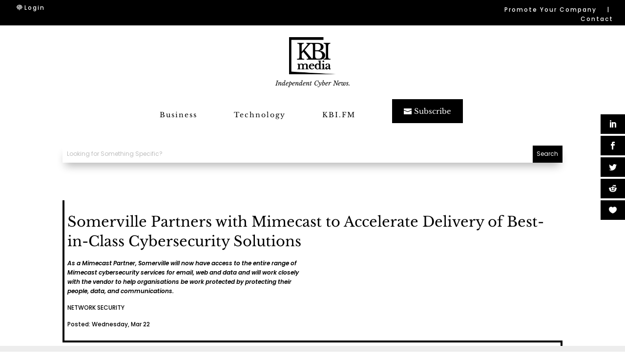

--- FILE ---
content_type: image/svg+xml
request_url: https://kbi.media/wp-content/uploads/2024/02/Palo-Alto-Networks-Logo.svg
body_size: 1509
content:
<?xml version="1.0" encoding="UTF-8"?>
<svg id="Layer_1" data-name="Layer 1" xmlns="http://www.w3.org/2000/svg" viewBox="0 0 512 512">
  <defs>
    <style>
      .cls-1, .cls-2 {
        stroke-width: 0px;
      }

      .cls-2 {
        fill: #fa582d;
      }
    </style>
  </defs>
  <path class="cls-2" d="M114.14,235.93l-15.48-15.48-15.48,15.48,7.74,7.74-38.87,38.87,15.48,15.48,15.48-15.48-7.74-7.74,38.87-38.87ZM67.61,220.37l-38.87,38.87,15.48,15.48,38.87-38.87-15.48-15.48ZM121.88,243.59l-38.87,38.87,15.48,15.48,38.87-38.87-15.48-15.48Z"/>
  <path class="cls-1" d="M228.08,235.62c-6.02,0-12.36,1.64-20.18,5.79l4.3,10.71c6.8-3.75,12.36-5.4,16.42-5.4,4.61,0,6.73,1.72,6.73,3.99v.16c0,1.56-1.25,2.42-4.3,2.74l-5.32.55c-13.37,1.41-18.93,7.27-18.93,15.25v.55c0,7.66,6.26,13.61,15.17,13.61,5.87,0,10.95-2.5,14-6.8l1.02,6.02h12.12v-27.45c.08-12.98-7.43-19.71-21.04-19.71ZM226.91,273.16c-4.46,0-6.65-1.72-6.65-4.38v-.16c0-2.35,1.33-4.07,6.18-4.77l2.11-.31c3.13-.47,5.01-1.02,6.8-2.03v3.52c.08,5.16-3.28,8.13-8.45,8.13ZM270.86,219.82h-13.76v62.95h13.76v-62.95ZM183.74,235.62c-6.26,0-11.26,2.74-14.08,7.12l-1.02-6.33h-12.2v62.17h13.76v-21.58c2.66,4.07,7.59,6.57,13.45,6.57,11.03,0,20.02-9.78,20.02-23.23v-1.56c0-13.37-8.99-23.15-19.94-23.15ZM189.53,260.02c0,7.12-3.68,12.2-9.85,12.2s-9.85-5.08-9.85-12.2v-.78c0-7.12,3.68-12.2,9.85-12.2s9.85,5.08,9.85,12.2v.78ZM456.68,235.62c-14.08,0-24.01,9.78-24.01,23.23v1.56c0,13.45,9.93,23.23,24.01,23.23s24.01-9.78,24.01-23.23v-1.56c0-13.45-9.93-23.23-24.01-23.23ZM466.45,260.02c0,7.12-3.68,12.2-9.85,12.2s-9.85-5.08-9.85-12.2v-.78c0-7.12,3.68-12.2,9.85-12.2s9.85,5.08,9.85,12.2v.78ZM493.67,238.43v-.23c0-1.33-1.02-2.27-2.82-2.27h-3.13v7.27h1.49v-2.42h1.64l1.25,2.42h1.64l-1.56-2.89c.94-.31,1.49-1.02,1.49-1.88ZM489.13,237.26h1.64c.94,0,1.33.31,1.33,1.02v.08c0,.63-.39,1.02-1.33,1.02h-1.64v-2.11ZM490.46,232.02c-4.22,0-7.51,3.21-7.51,7.51s3.21,7.51,7.51,7.51,7.51-3.21,7.51-7.51-3.21-7.51-7.51-7.51ZM490.46,246.02c-3.68,0-6.41-2.66-6.41-6.49s2.66-6.49,6.41-6.49,6.41,2.66,6.41,6.49-2.66,6.49-6.41,6.49ZM392.08,219.82h-13.76v62.95h13.76v-62.95ZM419.29,272.22c-3.99,0-5.47-1.96-5.47-6.18v-19h16.19v-10.64h-16.19v-10.64l-13.76,2.03v39.49c0,10.79,5.47,16.27,16.5,16.27,4.85,0,10.64-1.49,15.33-4.14l-3.91-9.78c-2.82,1.56-6.65,2.58-8.68,2.58ZM349.38,235.62c-6.02,0-12.36,1.64-20.18,5.79l4.3,10.71c6.8-3.75,12.36-5.4,16.42-5.4,4.61,0,6.73,1.72,6.73,3.99v.16c0,1.56-1.25,2.42-4.3,2.74l-5.32.55c-13.37,1.41-18.93,7.27-18.93,15.25v.55c0,7.66,6.33,13.61,15.17,13.61,5.87,0,10.95-2.5,14-6.8l1.02,6.02h12.2v-27.45c0-12.98-7.51-19.71-21.12-19.71ZM348.21,273.16c-4.46,0-6.65-1.72-6.65-4.38v-.16c0-2.35,1.33-4.07,6.18-4.77l2.11-.31c3.13-.47,5.01-1.02,6.8-2.03v3.52c.08,5.16-3.28,8.13-8.45,8.13ZM300.97,235.62c-14.08,0-24.01,9.78-24.01,23.23v1.56c0,13.45,9.93,23.23,24.01,23.23s24.01-9.78,24.01-23.23v-1.56c0-13.45-9.93-23.23-24.01-23.23ZM310.82,260.02c0,7.12-3.68,12.2-9.85,12.2s-9.85-5.08-9.85-12.2v-.78c0-7.12,3.68-12.2,9.85-12.2s9.85,5.08,9.85,12.2v.78ZM357.36,293.96h3.52l4.85,6.41h.08v-6.41h3.21v11.34h-3.44l-5.01-6.57h-.08v6.57h-3.21v-11.34h.08ZM373.31,293.96h9.93l.16,2.74h-6.65v1.56h5.24v2.5h-5.24v1.8h6.88l-.16,2.74h-10.09v-11.34h-.08ZM390.44,296.93h-3.99l.16-2.89h11.11l.16,2.89h-3.99v8.45h-3.44v-8.45h0ZM400.6,293.96h3.6l1.88,7.9h.16l2.42-7.9h3.28l2.35,7.9h.16l1.8-7.9h3.44l-2.97,11.34h-4.46l-2.03-6.8h-.08l-2.11,6.8h-4.46l-2.97-11.34ZM422.27,299.67c0-3.68,2.5-6.02,6.49-6.02s6.49,2.35,6.49,6.02-2.5,6.02-6.49,6.02-6.49-2.35-6.49-6.02ZM431.81,299.67c0-1.96-1.09-3.13-3.13-3.13s-3.13,1.17-3.13,3.13,1.09,3.13,3.05,3.13,3.21-1.17,3.21-3.13ZM438.85,293.96h6.57c2.97,0,4.46,1.41,4.46,4.07,0,1.8-.78,3.05-2.19,3.6l2.66,3.68h-3.83l-2.11-2.97h-2.27v2.97h-3.36v-11.34h.08ZM445.02,299.67c1.09,0,1.56-.63,1.56-1.49s-.39-1.49-1.56-1.49h-2.74v2.97h2.74ZM454.33,293.96h3.36v4.14h1.41l3.28-4.14h3.83l-4.3,5.4,4.61,5.87h-3.99l-3.44-4.38h-1.41v4.38h-3.36v-11.26ZM469.19,304.59v-3.13h0c1.88.94,3.75,1.41,5.32,1.41,1.25,0,1.8-.31,1.8-.86s-.39-.7-2.82-1.09c-2.66-.39-4.46-1.25-4.46-3.52,0-2.11,1.88-3.75,5.47-3.75,1.49,0,2.97.31,4.38.94v3.05h0c-1.33-.78-3.13-1.25-4.61-1.25-1.33,0-1.8.31-1.8.86,0,.7.78.7,2.82,1.09,2.66.47,4.38,1.17,4.38,3.6,0,1.88-1.41,3.75-5.4,3.75-1.88-.08-3.44-.47-5.08-1.09Z"/>
</svg>

--- FILE ---
content_type: image/svg+xml
request_url: https://kbi.media/wp-content/uploads/2024/09/Checkpoint-logo.svg
body_size: 1231
content:
<?xml version="1.0" encoding="UTF-8"?>
<svg xmlns="http://www.w3.org/2000/svg" version="1.1" viewBox="0 0 512 512">
  <defs>
    <style>
      .cls-1 {
        fill: #ee0c5d;
      }

      .cls-2 {
        fill: #231f20;
      }
    </style>
  </defs>
  <!-- Generator: Adobe Illustrator 28.7.1, SVG Export Plug-In . SVG Version: 1.2.0 Build 142)  -->
  <g>
    <g id="Layer_1">
      <g>
        <g>
          <g>
            <path class="cls-2" d="M126.2,266.5h0c0-9.8,7.4-17.8,17.9-17.8,6.5,0,10.3,2.2,13.5,5.3l-4.8,5.5c-2.6-2.4-5.3-3.9-8.8-3.9-5.8,0-10,4.8-10,10.6h0c0,6,4,10.9,9.9,10.9,3.9,0,6.3-1.6,9-4l4.8,4.9c-3.5,3.8-7.5,6.1-14.1,6.1-10.1,0-17.5-7.8-17.5-17.7Z"/>
            <path class="cls-2" d="M163.9,249.3h7.5s0,13.6,0,13.6h13.9s0-13.5,0-13.5h7.5s0,34.3,0,34.3h-7.5s0-13.8,0-13.8h-13.9s0,13.7,0,13.7h-7.5s0-34.3,0-34.3Z"/>
            <path class="cls-2" d="M202,249.4h25.8c0,0,0,6.8,0,6.8h-18.4s0,6.9,0,6.9h16.2s0,6.7,0,6.7h-16.2s0,7.2,0,7.2h18.6s0,6.8,0,6.8h-26.1c0,0,0-34.3,0-34.3Z"/>
            <path class="cls-2" d="M233.2,266.7h0c0-9.8,7.4-17.8,17.9-17.8,6.5,0,10.3,2.2,13.5,5.3l-4.8,5.5c-2.6-2.4-5.3-3.9-8.8-3.9-5.8,0-9.9,4.8-10,10.6h0c0,6,4,10.9,9.9,10.9,3.9,0,6.3-1.6,9-4l4.8,4.9c-3.5,3.8-7.5,6.1-14.1,6.1-10.1,0-17.5-7.8-17.5-17.7Z"/>
            <path class="cls-2" d="M270.5,249.6h7.5s0,15,0,15l13.9-14.9h9.1s-14,14.5-14,14.5l14.5,19.8h-9.1s-10.6-14.6-10.6-14.6l-4,4.1v10.5s-7.6,0-7.6,0v-34.3Z"/>
            <path class="cls-2" d="M321.9,249.7h14c8.2,0,13.1,4.9,13.1,11.9h0c0,8-6.2,12.1-13.9,12.1h-5.7s0,10.3,0,10.3h-7.5s0-34.3,0-34.3ZM335.4,267.1c3.8,0,6-2.2,6-5.2h0c0-3.5-2.3-5.3-6.1-5.3h-5.8s0,10.5,0,10.5h6Z"/>
            <path class="cls-2" d="M353.9,267.1h0c0-9.8,7.7-17.8,18.3-17.8,10.6,0,18.1,7.9,18.1,17.7h0c0,9.8-7.7,17.8-18.3,17.8-10.6,0-18.1-7.9-18.1-17.7ZM382.4,267.1h0c0-6-4.3-10.9-10.4-10.9s-10.3,4.8-10.3,10.6h0c0,6,4.3,10.9,10.3,10.9s10.3-4.8,10.3-10.6Z"/>
            <path class="cls-2" d="M397.7,249.9h7.5s0,34.3,0,34.3h-7.5s0-34.3,0-34.3Z"/>
            <path class="cls-2" d="M414.7,250h7s16,21.2,16,21.2v-21.1c0,0,7.5,0,7.5,0v34.3c0,0-6.5,0-6.5,0l-16.5-21.8v21.8c0,0-7.5,0-7.5,0v-34.3Z"/>
            <path class="cls-2" d="M462.2,257.1h-10.4s0-7,0-7h28.4c0,0,0,7,0,7h-10.4s0,27.3,0,27.3h-7.6s0-27.3,0-27.3Z"/>
          </g>
          <polygon points="82.1 223.3 82.1 223.3 82.1 223.3 82.1 223.3"/>
          <polygon points="99.1 248 99.1 248 99.1 248 99.1 248"/>
          <path class="cls-2" d="M120.1,223.7c-5.4,6.7-15.2,7.8-21.9,2.4-6.7-5.4-7.8-15.2-2.4-21.9,5.4-6.7,15.2-7.8,21.9-2.4,6.7,5.4,7.8,15.2,2.4,21.9Z"/>
          <path class="cls-1" d="M99.1,248c-4.3,2-9.5,1.9-13.9-.6l-12.2,16.2c1.5,1.8,2.4,4,2.5,6.3,0,2-.4,4.1-1.6,5.9-3.1,4.7-9.4,6.1-14.2,3-.5-.3-1-.7-1.4-1.1-.1-.1-.3-.3-.4-.4-.3-.3-.6-.6-.8-.9-.1-.1-.2-.3-.3-.4-.3-.4-.6-.9-.8-1.4,0-.1-.1-.3-.2-.4-.2-.4-.3-.8-.4-1.2,0-.1,0-.3-.1-.4-.1-.5-.2-1-.2-1.5,0-.1,0-.3,0-.4,0-.5,0-.9,0-1.4,0,0,0-.2,0-.3,0-.5.2-1.1.3-1.6,0-.1,0-.3.1-.4.2-.5.4-1.1.7-1.6l-9.8-7.4-3.1,4.1-11.3-8.5,8.5-11.3,11.3,8.5-3.1,4.1,10,7.5c3.1-2.6,7.5-3.2,11.2-1.3l12.2-16.2c-4.9-4.8-6.1-12.4-2.5-18.5.7-1.2,1.6-2.3,2.5-3.2-6.6-4.5-14.6-7.2-23.3-7.2-22.9,0-41.6,18.5-41.6,41.4,0,22.9,18.5,41.6,41.4,41.6,22.9,0,41.6-18.5,41.6-41.4,0-3.4-.4-6.6-1.1-9.7Z"/>
        </g>
        <g>
          <path class="cls-2" d="M487.4,254.9h-.8s0-4,0-4h-1.5s0-.8,0-.8h3.8s0,.8,0,.8h-1.5s0,4,0,4Z"/>
          <path class="cls-2" d="M492.5,253.8h0s-1.5-2.2-1.5-2.2v3.4s-.8,0-.8,0v-4.7s.9,0,.9,0l1.4,2.2,1.4-2.2h.9s0,4.7,0,4.7h-.8s0-3.4,0-3.4l-1.5,2.2Z"/>
        </g>
      </g>
    </g>
  </g>
</svg>

--- FILE ---
content_type: application/javascript
request_url: https://kbi.media/wp-content/plugins/divi-pixel/vendor/js/popper.min.js?ver=2.46.1
body_size: 5616
content:
"use strict";!function(e,t){"object"==typeof exports&&"undefined"!=typeof module?t(exports):"function"==typeof define&&define.amd?define(["exports"],t):t((e=e||self).Popper={})}(this,(function(e){function t(e){return{width:(e=e.getBoundingClientRect()).width,height:e.height,top:e.top,right:e.right,bottom:e.bottom,left:e.left,x:e.left,y:e.top}}function r(e){return"[object Window]"!=={}.toString.call(e)?(e=e.ownerDocument)?e.defaultView:window:e}function n(e){return{scrollLeft:(e=r(e)).pageXOffset,scrollTop:e.pageYOffset}}function o(e){return e instanceof r(e).Element}function i(e){return e instanceof r(e).HTMLElement}function a(e){return e?(e.nodeName||"").toLowerCase():null}function s(e){return r(e).getComputedStyle(e)}function f(e){return e=i(e)?s(e):{},{top:parseFloat(e.borderTopWidth)||0,right:parseFloat(e.borderRightWidth)||0,bottom:parseFloat(e.borderBottomWidth)||0,left:parseFloat(e.borderLeftWidth)||0}}function p(e,o,s){void 0===s&&(s=!1),e=t(e);var p={scrollLeft:0,scrollTop:0},c=0,u=0;return s||("body"!==a(o)&&(p=o!==r(o)&&i(o)?{scrollLeft:o.scrollLeft,scrollTop:o.scrollTop}:n(o)),i(o)&&(s=t(o),o=f(o),c=s.x+o.left,u=s.y+o.top)),{x:e.left+p.scrollLeft-c,y:e.top+p.scrollTop-u,width:e.width,height:e.height}}function c(e){return{x:e.offsetLeft,y:e.offsetTop,width:e.offsetWidth,height:e.offsetHeight}}function u(e){return"html"===a(e)?e:e.parentNode||e.host||document.ownerDocument||document.documentElement}function d(e,t){void 0===t&&(t=[]);var n=function e(t){if(["html","body","#document"].includes(a(t)))return t.ownerDocument.body;if(i(t)){var r=s(t);if(/auto|scroll|overlay|hidden/.test(r.overflow+r.overflowY+r.overflowX))return t}return e(u(t))}(e);return n=(e="body"===a(n))?r(n):n,t=t.concat(n),e?t:t.concat(d(u(n)))}function l(e){var t;return!i(e)||!(t=e.offsetParent)||void 0!==window.InstallTrigger&&"fixed"===s(t).position?null:t}function m(e){var t=r(e);for(e=l(e);e&&["table","td","th"].includes(a(e));)e=l(e);return e&&"body"===a(e)&&"static"===s(e).position?t:e||t}function h(e){var t=new Map,r=new Set,n=[];return e.forEach((function(e){t.set(e.name,e)})),e.forEach((function(e){r.has(e.name)||function e(o){r.add(o.name),[].concat(o.requires||[],o.requiresIfExists||[]).forEach((function(n){r.has(n)||(n=t.get(n))&&e(n)})),n.push(o)}(e)})),n}function v(e){var t;return function(){return t||(t=new Promise((function(r){Promise.resolve().then((function(){t=void 0,r(e())}))}))),t}}function b(e){return e.split("-")[0]}function g(){for(var e=arguments.length,t=Array(e),r=0;r<e;r++)t[r]=arguments[r];return!t.some((function(e){return!(e&&"function"==typeof e.getBoundingClientRect)}))}function y(e){void 0===e&&(e={});var t=e.defaultModifiers,r=void 0===t?[]:t,n=void 0===(e=e.defaultOptions)?C:e;return function(e,t,i){function a(){f.forEach((function(e){return e()})),f=[]}void 0===i&&(i=n);var s={placement:"bottom",orderedModifiers:[],options:Object.assign({},C,{},n),modifiersData:{},elements:{reference:e,popper:t},attributes:{},styles:{}},f=[],u=!1,l={state:s,setOptions:function(i){return a(),s.options=Object.assign({},n,{},s.options,{},i),s.scrollParents={reference:o(e)?d(e):[],popper:d(t)},i=function(e){var t=h(e);return H.reduce((function(e,r){return e.concat(t.filter((function(e){return e.phase===r})))}),[])}([].concat(s.options.modifiers.filter((function(e){return!r.find((function(t){return t.name===e.name}))})),r.map((function(e){return Object.assign({},e,{},s.options.modifiers.find((function(t){return t.name===e.name})))})))),s.orderedModifiers=i.filter((function(e){return e.enabled})),s.orderedModifiers.forEach((function(e){var t=e.name,r=e.options;r=void 0===r?{}:r,"function"==typeof(e=e.effect)&&(t=e({state:s,name:t,instance:l,options:r}),f.push(t||function(){}))})),l.update()},forceUpdate:function(){if(!u){var e=s.elements,t=e.reference;if(g(t,e=e.popper))for(s.rects={reference:p(t,m(e),"fixed"===s.options.strategy),popper:c(e)},s.reset=!1,s.placement=s.options.placement,s.orderedModifiers.forEach((function(e){return s.modifiersData[e.name]=Object.assign({},e.data)})),t=0;t<s.orderedModifiers.length;t++)if(!0===s.reset)s.reset=!1,t=-1;else{var r=s.orderedModifiers[t];e=r.fn;var n=r.options;n=void 0===n?{}:n,r=r.name,"function"==typeof e&&(s=e({state:s,options:n,name:r,instance:l})||s)}}},update:v((function(){return new Promise((function(e){l.forceUpdate(),e(s)}))})),destroy:function(){a(),u=!0}};return g(e,t)?(l.setOptions(i).then((function(e){!u&&i.onFirstUpdate&&i.onFirstUpdate(e)})),l):l}}function w(e){return["top","bottom"].includes(e)?"x":"y"}function x(e){var t=e.reference,r=e.element,n=(e=e.placement)?b(e):null;e=e?e.split("-")[1]:null;var o=t.x+t.width/2-r.width/2,i=t.y+t.height/2-r.height/2;switch(n){case"top":o={x:o,y:t.y-r.height};break;case"bottom":o={x:o,y:t.y+t.height};break;case"right":o={x:t.x+t.width,y:i};break;case"left":o={x:t.x-r.width,y:i};break;default:o={x:t.x,y:t.y}}if(null!=(n=n?w(n):null))switch(i="y"===n?"height":"width",e){case"start":o[n]=Math.floor(o[n])-Math.floor(t[i]/2-r[i]/2);break;case"end":o[n]=Math.floor(o[n])+Math.ceil(t[i]/2-r[i]/2)}return o}function O(e){var t,n=e.popper,o=e.popperRect,i=e.placement,a=e.offsets,s=e.position,f=e.gpuAcceleration,p=e.adaptive,c=window.devicePixelRatio||1;e=Math.round(a.x*c)/c||0,c=Math.round(a.y*c)/c||0;var u=a.hasOwnProperty("x");a=a.hasOwnProperty("y");var d,l="left",h="top";if(p){var v=m(n);v===r(n)&&(v=n.ownerDocument.documentElement),"top"===i&&(c=c-v.clientHeight+o.height,h="bottom"),"left"===i&&(e=e-v.clientWidth+o.width,l="right")}return n=Object.assign({position:s},p&&I),f?Object.assign({},n,((d={})[h]=a?"0":"",d[l]=u?"0":"",d.transform=2>(window.devicePixelRatio||1)?"translate("+e+"px, "+c+"px)":"translate3d("+e+"px, "+c+"px, 0)",d)):Object.assign({},n,((t={})[h]=a?c+"px":"",t[l]=u?e+"px":"",t.transform="",t))}function M(e){return e.replace(/left|right|bottom|top/g,(function(e){return N[e]}))}function D(e){return e.replace(/start|end/g,(function(e){return _[e]}))}function j(e,t){var r=!(!t.getRootNode||!t.getRootNode().host);if(e.contains(t))return!0;if(r)do{if(t&&t.isSameNode(e))return!0;t=t.parentNode||t.host}while(t);return!1}function E(e){return Object.assign({},e,{left:e.x,top:e.y,right:e.x+e.width,bottom:e.y+e.height})}function P(e,o){if("viewport"===o)e=E({width:(e=r(e)).innerWidth,height:e.innerHeight,x:0,y:0});else if(i(o))e=t(o);else{var a=e.ownerDocument.documentElement;e=r(a),o=n(a),(a=p(a.ownerDocument.documentElement,e)).height=Math.max(a.height,e.innerHeight),a.width=Math.max(a.width,e.innerWidth),a.x=-o.scrollLeft,a.y=-o.scrollTop,e=E(a)}return e}function k(e,t,r){return t="clippingParents"===t?function(e){var t=d(e),r=["absolute","fixed"].includes(s(e).position)&&i(e)?m(e):e;return o(r)?t.filter((function(e){return o(e)&&j(e,r)})):[]}(e):[].concat(t),(r=(r=[].concat(t,[r])).reduce((function(t,r){var n=P(e,r);if(i(r)){var o=f(r);r={top:o.top,right:r.offsetWidth-(r.clientWidth+o.right),bottom:r.offsetHeight-(r.clientHeight+o.bottom),left:o.left}}else r={top:0,right:0,bottom:0,left:0};return t.top=Math.max(n.top+r.top,t.top),t.right=Math.min(n.right-r.right,t.right),t.bottom=Math.min(n.bottom-r.bottom,t.bottom),t.left=Math.max(n.left+r.left,t.left),t}),P(e,r[0]))).width=r.right-r.left,r.height=r.bottom-r.top,r.x=r.left,r.y=r.top,r}function L(e){return Object.assign({},{top:0,right:0,bottom:0,left:0},{},e)}function W(e,t){return t.reduce((function(t,r){return t[r]=e,t}),{})}function B(e,r){void 0===r&&(r={});var n=r;r=void 0===(r=n.placement)?e.placement:r;var i=n.boundary,a=void 0===i?"clippingParents":i,s=void 0===(i=n.rootBoundary)?"viewport":i;i=void 0===(i=n.elementContext)?"popper":i;var f=n.altBoundary,p=void 0!==f&&f;n=L("number"!=typeof(n=void 0===(n=n.padding)?0:n)?n:W(n,S));var c=e.elements.reference;f=e.rects.popper,a=k(o(p=e.elements[p?"popper"===i?"reference":"popper":i])?p:e.elements.popper.ownerDocument.documentElement,a,s),p=x({reference:s=t(c),element:f,strategy:"absolute",placement:r}),f=E(Object.assign({},f,{},p)),s="popper"===i?f:s;var u={top:a.top-s.top+n.top,bottom:s.bottom-a.bottom+n.bottom,left:a.left-s.left+n.left,right:s.right-a.right+n.right};if(e=e.modifiersData.offset,"popper"===i&&e){var d=e[r];Object.keys(u).forEach((function(e){var t=["right","bottom"].includes(e)?1:-1,r=["top","bottom"].includes(e)?"y":"x";u[e]+=d[r]*t}))}return u}function R(e,t,r){return void 0===r&&(r={x:0,y:0}),{top:e.top-t.height-r.y,right:e.right-t.width+r.x,bottom:e.bottom-t.height+r.y,left:e.left-t.width-r.x}}function q(e){return["top","right","bottom","left"].some((function(t){return 0<=e[t]}))}var S=["top","bottom","right","left"],T=S.reduce((function(e,t){return e.concat([t+"-start",t+"-end"])}),[]),A=[].concat(S,["auto"]).reduce((function(e,t){return e.concat([t,t+"-start",t+"-end"])}),[]),H="beforeRead read afterRead beforeMain main afterMain beforeWrite write afterWrite".split(" "),C={placement:"bottom",modifiers:[],strategy:"absolute"},F={passive:!0},I={top:"auto",right:"auto",bottom:"auto",left:"auto"},N={left:"right",right:"left",bottom:"top",top:"bottom"},_={start:"end",end:"start"},U=[{name:"eventListeners",enabled:!0,phase:"write",fn:function(){},effect:function(e){var t=e.state,n=e.instance,o=(e=e.options).scroll,i=void 0===o||o,a=void 0===(e=e.resize)||e,s=r(t.elements.popper),f=[].concat(t.scrollParents.reference,t.scrollParents.popper);return i&&f.forEach((function(e){e.addEventListener("scroll",n.update,F)})),a&&s.addEventListener("resize",n.update,F),function(){i&&f.forEach((function(e){e.removeEventListener("scroll",n.update,F)})),a&&s.removeEventListener("resize",n.update,F)}},data:{}},{name:"popperOffsets",enabled:!0,phase:"read",fn:function(e){var t=e.state;t.modifiersData[e.name]=x({reference:t.rects.reference,element:t.rects.popper,strategy:"absolute",placement:t.placement})},data:{}},{name:"computeStyles",enabled:!0,phase:"beforeWrite",fn:function(e){var t=e.state,r=e.options;e=void 0===(e=r.gpuAcceleration)||e,r=void 0===(r=r.adaptive)||r,e={placement:b(t.placement),popper:t.elements.popper,popperRect:t.rects.popper,gpuAcceleration:e},t.styles.popper=Object.assign({},t.styles.popper,{},O(Object.assign({},e,{offsets:t.modifiersData.popperOffsets,position:t.options.strategy,adaptive:r}))),null!=t.modifiersData.arrow&&(t.styles.arrow=Object.assign({},t.styles.arrow,{},O(Object.assign({},e,{offsets:t.modifiersData.arrow,position:"absolute",adaptive:!1})))),t.attributes.popper=Object.assign({},t.attributes.popper,{"data-popper-placement":t.placement})},data:{}},{name:"applyStyles",enabled:!0,phase:"write",fn:function(e){var t=e.state;Object.keys(t.elements).forEach((function(e){var r=t.styles[e]||{},n=t.attributes[e]||{},o=t.elements[e];i(o)&&a(o)&&(Object.assign(o.style,r),Object.entries(n).forEach((function(e){var t=e[0];!1===(e=e[1])?o.removeAttribute(t):o.setAttribute(t,!0===e?"":e)})))}))},effect:function(e){var t=e.state,r={position:"absolute",left:"0",top:"0"};return Object.assign(t.elements.popper.style,r),function(){Object.keys(t.elements).forEach((function(e){var n=t.elements[e],o=Object.keys(t.styles.hasOwnProperty(e)?Object.assign({},t.styles[e]):r);e=t.attributes[e]||{},o=o.reduce((function(e,t){var r;return Object.assign({},e,((r={})[String(t)]="",r))}),{}),i(n)&&a(n)&&(Object.assign(n.style,o),Object.keys(e).forEach((function(e){return n.removeAttribute(e)})))}))}},requires:["computeStyles"]},{name:"offset",enabled:!0,phase:"main",requires:["popperOffsets"],fn:function(e){var t=e.state,r=e.name,n=void 0===(e=e.options.offset)?[0,0]:e,o=(e=A.reduce((function(e,r){var o=t.rects,i=b(r),a=["left","top"].includes(i)?-1:1,s="function"==typeof n?n(Object.assign({},o,{placement:r})):n;return o=(o=s[0])||0,s=((s=s[1])||0)*a,i=["left","right"].includes(i)?{x:s,y:o}:{x:o,y:s},e[r]=i,e}),{}))[t.placement],i=o.y;t.modifiersData.popperOffsets.x+=o.x,t.modifiersData.popperOffsets.y+=i,t.modifiersData[r]=e}},{name:"flip",enabled:!0,phase:"main",fn:function(e){var t=e.state,r=e.options;if(e=e.name,!t.modifiersData[e]._skip){var n=r.fallbackPlacements,o=r.padding,i=r.boundary,a=r.rootBoundary,s=void 0===(r=r.flipVariations)||r,f=b(r=t.options.placement);n=n||(f===r?[M(r)]:function(e){if("auto"===b(e))return[];var t=M(e);return[D(e),t,D(t)]}(r));var p=function(e,t){var r=new Set;return e.filter((function(e){if(e=t(e),!r.has(e))return r.add(e),!0}))}([r].concat(n).reduce((function(e,r){return"auto"===b(r)?e.concat(function(e,t){void 0===t&&(t={});var r=t.boundary,n=t.rootBoundary,o=t.padding,i=t.flipVariations,a=t.placement.split("-")[1],s=(a?i?T:T.filter((function(e){return e.includes(a)})):S).reduce((function(t,i){return t[i]=B(e,{placement:i,boundary:r,rootBoundary:n,padding:o})[b(i)],t}),{});return Object.keys(s).sort((function(e,t){return s[e]-s[t]}))}(t,{placement:r,boundary:i,rootBoundary:a,padding:o,flipVariations:s})):e.concat(r)}),[]),(function(e){return e}));n=t.rects.reference,r=t.rects.popper;var c=new Map;f=!0;for(var u=p[0],d=0;d<p.length;d++){var l=p[d],m=b(l),h="start"===l.split("-")[1],v=["top","bottom"].includes(m),g=v?"width":"height",y=B(t,{placement:l,boundary:i,rootBoundary:a,padding:o});if(h=v?h?"right":"left":h?"bottom":"top",n[g]>r[g]&&(h=M(h)),g=M(h),(m=[0>=y[m],0>=y[h],0>=y[g]]).every((function(e){return e}))){u=l,f=!1;break}c.set(l,m)}if(f)for(n=function(e){var t=p.find((function(t){if(t=c.get(t))return t.slice(0,e).every((function(e){return e}))}));if(t)return u=t,"break"},r=s?3:1;0<r&&"break"!==n(r);r--);t.placement!==u&&(t.modifiersData[e]._skip=!0,t.placement=u,t.reset=!0)}},requiresIfExists:["offset"],data:{_skip:!1}},{name:"preventOverflow",enabled:!0,phase:"main",fn:function(e){var t=e.state,r=e.options;e=e.name;var n=r.mainAxis,o=void 0===n||n;n=void 0!==(n=r.altAxis)&&n;var i=r.tether;i=void 0===i||i;var a=r.tetherOffset,s=void 0===a?0:a;r=B(t,{boundary:r.boundary,rootBoundary:r.rootBoundary,padding:r.padding}),a=b(t.placement);var f=t.placement.split("-")[1],p=!f,u=w(a);a="x"===u?"y":"x";var d=t.modifiersData.popperOffsets,l=t.rects.reference,m=t.rects.popper,h="function"==typeof s?s(Object.assign({},t.rects,{placement:t.placement})):s;if(s={x:0,y:0},o){var v="y"===u?"top":"left",g="y"===u?"bottom":"right",y="y"===u?"height":"width";o=d[u];var x=d[u]+r[v],O=d[u]-r[g],M=i?-m[y]/2:0,D="start"===f?l[y]:m[y];f="start"===f?-m[y]:-l[y],m=t.elements.arrow,m=i&&m?c(m):{width:0,height:0};var j=t.modifiersData["arrow#persistent"]?t.modifiersData["arrow#persistent"].padding:{top:0,right:0,bottom:0,left:0};v=j[v],g=j[g],m=Math.max(0,Math.min(Math.abs(l[y]-m[y]),m[y])),j=t.modifiersData.offset?t.modifiersData.offset[t.placement][u]:0,D=t.modifiersData.popperOffsets[u]+(p?l[y]/2-M-m-v-h:D-m-v-h)-j,p=t.modifiersData.popperOffsets[u]+(p?-l[y]/2+M+m+g+h:f+m+g+h)-j,i=Math.max(i?Math.min(x,D):x,Math.min(o,i?Math.max(O,p):O)),t.modifiersData.popperOffsets[u]=i,s[u]=i-o}n&&(n=d[a],i=Math.max(n+r["x"===u?"top":"left"],Math.min(n,n-r["x"===u?"bottom":"right"])),t.modifiersData.popperOffsets[a]=i,s[a]=i-n),t.modifiersData[e]=s},requiresIfExists:["offset"]},{name:"arrow",enabled:!0,phase:"main",fn:function(e){var t,r=e.state;e=e.name;var n=r.elements.arrow,o=r.modifiersData.popperOffsets,i=b(r.placement),a=w(i);if(i=["left","right"].includes(i)?"height":"width",n){var s=r.modifiersData[e+"#persistent"].padding;n=c(n),o=Math.max(s["y"===a?"top":"left"],Math.min(r.rects.popper[i]/2-n[i]/2+((r.rects.reference[i]+r.rects.reference[a]-o[a]-r.rects.popper[i])/2-(o[a]-r.rects.reference[a])/2),r.rects.popper[i]-n[i]-s["y"===a?"bottom":"right"])),r.modifiersData[e]=((t={})[a]=o,t)}},effect:function(e){var t=e.state,r=e.options;e=e.name;var n=r.element;n=void 0===n?"[data-popper-arrow]":n,r=void 0===(r=r.padding)?0:r,("string"!=typeof n||(n=t.elements.popper.querySelector(n)))&&j(t.elements.popper,n)&&(t.elements.arrow=n,t.modifiersData[e+"#persistent"]={padding:L("number"!=typeof r?r:W(r,S))})},requires:["popperOffsets"],requiresIfExists:["preventOverflow"]},{name:"hide",enabled:!0,phase:"main",requiresIfExists:["preventOverflow"],fn:function(e){var t=e.state;e=e.name;var r=t.rects.reference,n=t.rects.popper,o=t.modifiersData.preventOverflow,i=B(t,{elementContext:"reference"}),a=B(t,{altBoundary:!0});r=R(i,r),n=R(a,n,o),o=q(r),a=q(n),t.modifiersData[e]={referenceClippingOffsets:r,popperEscapeOffsets:n,isReferenceHidden:o,hasPopperEscaped:a},t.attributes.popper=Object.assign({},t.attributes.popper,{"data-popper-reference-hidden":o,"data-popper-escaped":a})}}],V=y({defaultModifiers:U});e.createPopper=V,e.defaultModifiers=U,e.popperGenerator=y,Object.defineProperty(e,"__esModule",{value:!0})}));

--- FILE ---
content_type: image/svg+xml
request_url: https://kbi.media/wp-content/uploads/2024/05/BioCatch-Logo.svg
body_size: 4126
content:
<?xml version="1.0" encoding="UTF-8"?>
<svg id="layer" xmlns="http://www.w3.org/2000/svg" viewBox="0 0 652 652">
  <defs>
    <style>
      .cls-1 {
        fill: #172852;
      }

      .cls-1, .cls-2 {
        stroke-width: 0px;
      }

      .cls-2 {
        fill: #0076bb;
      }
    </style>
  </defs>
  <path class="cls-2" d="M235.14,342.13c0,13.01-10.51,22.02-23.54,22.02h-32.32v-75.91h29.96c12.84,0,23.11,8.67,23.11,21.4.06,2.92-.55,5.8-1.8,8.44-1.24,2.64-3.08,4.95-5.37,6.75,3.08,1.7,5.64,4.21,7.39,7.26,1.75,3.05,2.64,6.52,2.56,10.04ZM194.26,302.21v16.72h14.98c1.09.02,2.17-.19,3.18-.61,1.01-.42,1.92-1.03,2.68-1.82.76-.78,1.36-1.71,1.75-2.73.39-1.02.57-2.11.53-3.2.05-1.09-.12-2.19-.51-3.21-.39-1.02-.98-1.96-1.74-2.74-.76-.78-1.68-1.4-2.69-1.82-1.01-.42-2.1-.62-3.19-.6h-14.98ZM220.28,341.16c.05-1.17-.15-2.34-.57-3.43-.42-1.09-1.07-2.09-1.89-2.92-.82-.83-1.81-1.49-2.89-1.93-1.09-.44-2.25-.65-3.42-.62h-17.25v17.85h17.25c1.18.03,2.34-.18,3.43-.62,1.09-.44,2.08-1.1,2.9-1.94.82-.84,1.46-1.84,1.88-2.94.42-1.1.61-2.27.56-3.45Z"/>
  <path class="cls-2" d="M239.37,294.85c0-1.69.5-3.35,1.44-4.76.94-1.41,2.28-2.51,3.84-3.15,1.57-.65,3.29-.82,4.95-.49,1.66.33,3.19,1.15,4.38,2.34,1.2,1.2,2.01,2.72,2.34,4.38.33,1.66.16,3.38-.49,4.95-.65,1.56-1.75,2.9-3.15,3.84-1.41.94-3.06,1.44-4.76,1.44-2.27,0-4.45-.9-6.05-2.51-1.6-1.61-2.51-3.78-2.51-6.05ZM241,309.83h14v54.32h-14v-54.32Z"/>
  <path class="cls-2" d="M259.66,337.03c-.01-5.68,1.66-11.24,4.81-15.97,3.15-4.73,7.63-8.42,12.88-10.6,5.25-2.18,11.02-2.75,16.6-1.65,5.57,1.11,10.69,3.84,14.71,7.86,4.02,4.02,6.75,9.14,7.86,14.71,1.1,5.57.53,11.35-1.65,16.6-2.18,5.25-5.87,9.73-10.6,12.88-4.73,3.15-10.29,4.82-15.97,4.81-3.77.04-7.51-.67-11.01-2.1-3.49-1.42-6.66-3.53-9.33-6.2-2.67-2.67-4.77-5.84-6.2-9.33-1.43-3.49-2.14-7.23-2.1-11.01h0ZM303.05,337.03c.07-1.98-.25-3.95-.95-5.8-.7-1.85-1.78-3.54-3.15-4.96-1.37-1.43-3.02-2.56-4.84-3.33-1.82-.77-3.78-1.17-5.76-1.17s-3.94.4-5.76,1.17c-1.82.77-3.47,1.91-4.84,3.33-1.37,1.43-2.44,3.11-3.15,4.96-.71,1.85-1.03,3.82-.95,5.8-.07,1.98.25,3.95.95,5.8.7,1.85,1.77,3.54,3.15,4.96,1.37,1.43,3.02,2.56,4.84,3.33,1.82.77,3.78,1.17,5.76,1.17s3.94-.4,5.76-1.17c1.82-.77,3.47-1.91,4.84-3.33,1.37-1.43,2.44-3.11,3.15-4.96.71-1.85,1.03-3.82.95-5.8h0Z"/>
  <path class="cls-1" d="M320.75,326.18c-.13-5.22.8-10.42,2.74-15.26,1.94-4.85,4.85-9.25,8.54-12.95,3.7-3.69,8.1-6.59,12.96-8.53,4.85-1.93,10.04-2.86,15.27-2.73,6.52-.09,12.96,1.51,18.68,4.65,5.72,3.14,10.53,7.7,13.96,13.25l-12.84,7.49c-2-3.44-4.9-6.26-8.39-8.18-3.49-1.91-7.43-2.84-11.41-2.67-14.85,0-24.63,10.29-24.63,24.93s9.76,24.85,24.63,24.85c3.95.16,7.87-.75,11.34-2.63,3.47-1.88,6.37-4.67,8.39-8.07l12.84,7.49c-3.41,5.55-8.21,10.11-13.92,13.24-5.71,3.13-12.14,4.72-18.65,4.61-5.22.14-10.42-.79-15.27-2.73-4.85-1.94-9.26-4.84-12.96-8.53-3.7-3.69-6.6-8.1-8.54-12.95-1.94-4.85-2.87-10.05-2.74-15.27h0Z"/>
  <path class="cls-1" d="M453.72,309.92v54.23h-13.98v-6.42c-2.13,2.6-4.83,4.67-7.9,6.05-3.07,1.37-6.41,2.02-9.77,1.87-14.43,0-26.37-12.48-26.37-28.64s11.94-28.64,26.37-28.64c3.36-.14,6.7.5,9.77,1.87,3.07,1.37,5.78,3.45,7.9,6.05v-6.42l13.98.04ZM439.74,337.03c0-3.97-1.58-7.78-4.39-10.59-2.81-2.81-6.62-4.39-10.59-4.39s-7.78,1.58-10.59,4.39c-2.81,2.81-4.39,6.62-4.39,10.59s1.58,7.78,4.39,10.59c2.81,2.81,6.62,4.39,10.59,4.39s7.78-1.58,10.59-4.39c2.81-2.81,4.39-6.62,4.39-10.59h0Z"/>
  <path class="cls-1" d="M481.93,323.38v22.56c0,5.84,4.28,5.95,12.26,5.52v12.69c-19.65,2.14-26.26-3.57-26.26-18.21v-22.56h-9.44v-13.46h9.44v-10.96l14-4.28v15.17h12.26v13.46l-12.26.06Z"/>
  <path class="cls-1" d="M496.35,337.03c-.09-3.79.6-7.56,2.01-11.07,1.41-3.52,3.53-6.71,6.21-9.39,2.68-2.68,5.88-4.78,9.4-6.19,3.52-1.41,7.29-2.08,11.08-1.99,4.94-.08,9.8,1.18,14.08,3.64,4.28,2.46,7.81,6.04,10.21,10.35l-12.03,7.04c-1.19-2.24-2.99-4.1-5.18-5.37-2.2-1.26-4.71-1.88-7.25-1.78-1.95-.05-3.88.31-5.69,1.04-1.8.73-3.44,1.83-4.8,3.23-1.36,1.39-2.42,3.05-3.12,4.87-.69,1.82-1.01,3.77-.92,5.71-.08,1.94.24,3.87.94,5.68.7,1.81,1.76,3.46,3.13,4.84,1.36,1.38,2.99,2.47,4.79,3.2,1.8.73,3.73,1.08,5.67,1.03,2.54.12,5.07-.49,7.28-1.76,2.21-1.27,4.01-3.14,5.2-5.39l12.13,6.93c-3.17,5.41-8.04,9.63-13.85,11.99-5.81,2.37-12.24,2.75-18.29,1.1-6.05-1.65-11.39-5.26-15.18-10.25-3.8-4.99-5.84-11.1-5.82-17.37v-.11Z"/>
  <path class="cls-1" d="M604.24,330.85v33.3h-13.98v-31.57c0-7.36-4.45-11.17-10.7-11.17-6.83,0-11.92,4.02-11.92,13.46v29.28h-14v-75.91h14v27.82c3.25-4.88,8.88-7.6,16.16-7.6,11.47-.06,20.44,7.96,20.44,22.39Z"/>
  <path class="cls-1" d="M57.37,316.7c-1.82,0-3.59.54-5.1,1.55-1.51,1.01-2.69,2.45-3.38,4.12-.69,1.68-.87,3.53-.52,5.31.36,1.78,1.23,3.42,2.52,4.7,1.29,1.28,2.92,2.16,4.71,2.51,1.78.35,3.63.17,5.31-.53,1.68-.7,3.11-1.88,4.12-3.39,1.01-1.51,1.54-3.29,1.54-5.11,0-1.2-.24-2.4-.7-3.51-.46-1.11-1.14-2.12-1.99-2.97-.85-.85-1.87-1.53-2.98-1.98-1.11-.46-2.31-.69-3.51-.69ZM57.37,330.27c-.87,0-1.72-.26-2.45-.74-.73-.48-1.29-1.17-1.62-1.98-.33-.81-.42-1.69-.25-2.55.17-.86.59-1.64,1.21-2.26.62-.62,1.4-1.04,2.26-1.21.86-.17,1.74-.08,2.55.25.81.33,1.49.9,1.98,1.62.48.73.74,1.58.74,2.45,0,.58-.11,1.15-.33,1.69-.22.54-.55,1.02-.96,1.43-.41.41-.9.73-1.43.96-.54.22-1.11.33-1.69.33Z"/>
  <path class="cls-2" d="M79.88,293.74c-1.81,0-3.58.55-5.08,1.56-1.5,1.01-2.67,2.44-3.36,4.11-.69,1.67-.87,3.51-.52,5.29.35,1.78,1.22,3.41,2.49,4.69,1.28,1.28,2.9,2.16,4.67,2.53,1.77.36,3.61.19,5.29-.49,1.68-.68,3.12-1.84,4.14-3.33,1.02-1.49,1.58-3.26,1.6-5.07.01-1.22-.22-2.43-.68-3.55-.46-1.13-1.14-2.15-1.99-3.02-.86-.86-1.88-1.55-3-2.02-1.12-.47-2.33-.71-3.55-.7h0ZM79.88,307.31c-.87.02-1.73-.22-2.47-.69-.74-.47-1.31-1.15-1.66-1.95-.35-.8-.45-1.69-.29-2.54.16-.86.57-1.65,1.18-2.27.61-.62,1.39-1.05,2.24-1.23.85-.18,1.74-.1,2.55.23.81.33,1.5.89,1.99,1.61.49.72.75,1.58.75,2.45,0,1.15-.45,2.25-1.25,3.07-.8.82-1.89,1.29-3.03,1.32h0Z"/>
  <path class="cls-1" d="M56.96,270.92c-1.82,0-3.59.53-5.11,1.54-1.51,1.01-2.69,2.44-3.39,4.12-.7,1.68-.88,3.52-.53,5.31.35,1.78,1.22,3.42,2.51,4.71,1.28,1.29,2.92,2.16,4.7,2.52,1.78.36,3.63.18,5.31-.52,1.68-.69,3.11-1.87,4.12-3.38,1.01-1.51,1.55-3.29,1.55-5.1,0-2.43-.96-4.76-2.68-6.48-1.72-1.72-4.05-2.69-6.48-2.7h0ZM56.96,284.49c-.88,0-1.74-.25-2.47-.74-.73-.49-1.3-1.18-1.63-2-.33-.81-.42-1.71-.24-2.57.18-.86.61-1.65,1.24-2.26s1.43-1.02,2.29-1.18c.86-.16,1.76-.05,2.56.3.8.35,1.48.94,1.95,1.68.47.74.71,1.61.68,2.49-.03,1.14-.5,2.23-1.32,3.03-.82.8-1.92,1.25-3.07,1.25h0Z"/>
  <path class="cls-1" d="M79.88,339.64c-1.82,0-3.59.53-5.11,1.54-1.51,1.01-2.69,2.44-3.39,4.12-.7,1.68-.88,3.52-.53,5.31.35,1.78,1.22,3.42,2.51,4.71,1.28,1.29,2.92,2.16,4.7,2.52,1.78.36,3.63.18,5.31-.52s3.11-1.87,4.12-3.38c1.01-1.51,1.55-3.29,1.55-5.1,0-2.43-.97-4.76-2.69-6.48-1.72-1.72-4.04-2.69-6.47-2.7h0ZM79.88,353.21c-.88.03-1.74-.21-2.49-.68-.74-.47-1.33-1.15-1.68-1.95-.35-.8-.46-1.7-.3-2.56.16-.86.57-1.66,1.18-2.29.61-.63,1.4-1.06,2.26-1.24s1.75-.1,2.57.24c.81.33,1.51.9,2,1.63.49.73.75,1.59.74,2.47,0,1.15-.45,2.25-1.25,3.07-.8.82-1.89,1.29-3.03,1.32h0Z"/>
  <path class="cls-2" d="M57.97,361.62c-1.82,0-3.59.54-5.1,1.55-1.51,1.01-2.69,2.44-3.38,4.12-.69,1.68-.88,3.52-.52,5.3.35,1.78,1.23,3.42,2.51,4.7s2.92,2.16,4.7,2.51c1.78.35,3.63.17,5.3-.52,1.68-.69,3.11-1.87,4.12-3.38,1.01-1.51,1.55-3.29,1.55-5.1,0-1.21-.24-2.4-.7-3.51-.46-1.11-1.14-2.13-1.99-2.98-.85-.85-1.86-1.53-2.98-1.99-1.11-.46-2.31-.7-3.51-.7h0ZM57.97,375.19c-.88,0-1.74-.25-2.47-.74-.73-.49-1.3-1.18-1.63-2-.33-.81-.42-1.71-.24-2.57.18-.86.61-1.65,1.24-2.26.63-.61,1.43-1.02,2.29-1.18.86-.16,1.76-.05,2.56.3.8.35,1.48.94,1.95,1.68s.71,1.61.68,2.49c-.03,1.14-.5,2.23-1.32,3.03-.82.8-1.92,1.25-3.07,1.25h0Z"/>
  <path class="cls-1" d="M148.8,316.7c-1.82,0-3.6.53-5.11,1.54-1.51,1.01-2.69,2.44-3.39,4.12s-.88,3.53-.53,5.31c.35,1.78,1.23,3.42,2.51,4.71s2.92,2.16,4.71,2.51c1.78.35,3.63.17,5.31-.53s3.11-1.88,4.12-3.39c1.01-1.51,1.54-3.29,1.54-5.11,0-2.43-.97-4.76-2.68-6.48-1.72-1.72-4.05-2.68-6.48-2.68ZM148.8,330.27c-.88.03-1.74-.21-2.48-.68-.74-.47-1.33-1.15-1.68-1.95-.35-.8-.46-1.69-.3-2.56.16-.86.56-1.66,1.18-2.29.61-.63,1.4-1.06,2.25-1.24.86-.18,1.75-.1,2.56.23.81.33,1.51.89,2,1.62.49.73.75,1.58.75,2.46,0,1.15-.44,2.25-1.24,3.08-.8.82-1.89,1.3-3.04,1.33h0Z"/>
  <path class="cls-2" d="M148.8,270.92c-1.82,0-3.59.53-5.11,1.54-1.51,1.01-2.69,2.44-3.39,4.12-.7,1.68-.88,3.52-.53,5.31.35,1.78,1.22,3.42,2.51,4.71,1.28,1.29,2.92,2.16,4.7,2.52,1.78.36,3.63.18,5.31-.52,1.68-.69,3.11-1.87,4.12-3.38,1.01-1.51,1.55-3.29,1.55-5.1,0-2.43-.96-4.76-2.68-6.48-1.72-1.72-4.05-2.69-6.48-2.7h0ZM148.8,284.49c-.88.03-1.75-.21-2.5-.69-.74-.47-1.33-1.16-1.68-1.97-.35-.81-.45-1.71-.28-2.57.17-.87.59-1.66,1.21-2.29.62-.62,1.42-1.05,2.29-1.21.87-.17,1.76-.07,2.57.28.81.35,1.5.93,1.97,1.68.47.74.71,1.61.69,2.5-.03,1.13-.49,2.2-1.28,3-.8.8-1.87,1.26-3,1.28h0Z"/>
  <path class="cls-1" d="M148.8,361c-1.82,0-3.59.53-5.11,1.54-1.51,1.01-2.69,2.44-3.39,4.12-.7,1.68-.88,3.52-.53,5.31.35,1.78,1.22,3.42,2.51,4.71,1.28,1.29,2.92,2.16,4.7,2.52,1.78.36,3.63.18,5.31-.52,1.68-.69,3.11-1.87,4.12-3.38,1.01-1.51,1.55-3.29,1.55-5.1,0-2.43-.96-4.76-2.68-6.48-1.72-1.72-4.05-2.69-6.48-2.7ZM148.8,374.57c-.88.03-1.75-.21-2.5-.69-.74-.47-1.33-1.16-1.68-1.97-.35-.81-.45-1.71-.28-2.57.17-.87.59-1.66,1.21-2.29.62-.62,1.42-1.05,2.29-1.21.87-.17,1.76-.07,2.57.28.81.35,1.5.93,1.97,1.68.47.74.71,1.61.69,2.5-.03,1.13-.49,2.2-1.28,3-.8.8-1.87,1.26-3,1.28h0Z"/>
  <path class="cls-1" d="M135.19,350.97v-.36c.13-.6.19-1.22.17-1.84v-.88c0-.3,0-.15,0-.24.01-.19.01-.37,0-.56v-.32l-.13-.45c-.07-.25-.14-.49-.24-.73,0-.07,0-.14,0-.21v-.19l-.15-.32c-.45-.92-1.05-1.75-1.78-2.46-.42-.41-.88-.78-1.37-1.11-1.51-1.01-3.3-1.54-5.12-1.52-2.78-.33-5.36-1.61-7.32-3.62l-4.28-4.28c-.73-.77-1.29-1.67-1.66-2.66-.37-.99-.53-2.04-.48-3.1v-.28c.33-2.78,1.61-5.36,3.62-7.32l4.28-4.28c.76-.73,1.67-1.29,2.66-1.66.99-.37,2.04-.53,3.1-.48h.75-.28.79l.49-.11h.19l.98-.3h.17l.47-.21h.24l.43-.26.19-.11c.63-.39,1.22-.85,1.75-1.37l.13-.17c.2-.22.4-.45.58-.68l.26-.34c.17-.26.34-.51.49-.79.06-.09.11-.18.15-.28.12-.22.23-.45.32-.68.01-.08.01-.16,0-.24l.13-.34c.12-.34.21-.69.28-1.05h0c.13-.6.19-1.22.17-1.84v-1.09c.01-.16.01-.33,0-.49v-.34l-.13-.51c0-.17,0-.36-.17-.53-.06-.12-.11-.25-.15-.39v-.15l-.13-.26-.24-.81-.24-.41c-.03-.07-.06-.13-.11-.19-.38-.64-.85-1.23-1.39-1.75-.43-.4-.89-.76-1.39-1.07-1.51-1.01-3.3-1.54-5.12-1.52h0c-2.77-.34-5.33-1.62-7.28-3.62l-4.28-4.28c-.73-.76-1.3-1.67-1.66-2.66-.37-.99-.53-2.04-.48-3.1v-.21c-.04-2.09-.79-4.11-2.13-5.72-1.34-1.61-3.2-2.71-5.25-3.12-.61-.12-1.22-.18-1.84-.17-1.83.02-3.6.58-5.12,1.61-.47.34-.91.72-1.33,1.13-1.69,1.71-2.64,4.02-2.63,6.42.01,1.2.26,2.38.73,3.48.47,1.1,1.15,2.1,2.01,2.94.42.4.88.77,1.37,1.09,1.52,1.06,3.33,1.63,5.18,1.63,2.79.34,5.37,1.62,7.32,3.64l4.28,4.28c.73.76,1.29,1.67,1.66,2.66.37.99.53,2.04.48,3.1v.13c-.34,2.77-1.61,5.35-3.62,7.3l-4.28,4.28c-.76.73-1.67,1.29-2.66,1.66-.99.37-2.04.53-3.1.48h-.24c-2.42.03-4.73,1.01-6.42,2.74l-.49.66-.17.19-.41.58-.24.36c-.17.28-.32.58-.47.88l-.19.41s0,.1,0,.15l-.19.49c0,.28-.15.53-.21.79v.26c-.12.61-.18,1.22-.17,1.84h0v.77c0,.14,0,.27,0,.41v.36c0,.16,0,.31,0,.47h0c.11.5.27.98.47,1.46.54,1.11,1.3,2.1,2.23,2.91.42.4.88.77,1.37,1.09,1.49,1.02,3.25,1.56,5.05,1.56h0c2.78.34,5.37,1.63,7.32,3.64l4.28,4.28c.73.77,1.29,1.67,1.66,2.66.37.99.53,2.04.48,3.1v.26c-.34,2.77-1.61,5.35-3.62,7.3l-4.28,4.28c-.76.73-1.67,1.3-2.66,1.67-.99.37-2.05.53-3.1.47h-.09c-2.11.01-4.15.75-5.77,2.1-1.62,1.35-2.73,3.21-3.13,5.28-.12.61-.18,1.22-.17,1.84.02,1.82.58,3.59,1.61,5.09.34.48.72.93,1.13,1.35.84.84,1.84,1.5,2.93,1.95,1.14.46,2.35.69,3.57.68,1.22-.01,2.42-.27,3.53-.75,1.08-.48,2.07-1.16,2.91-1.99.4-.42.77-.88,1.09-1.37,1.02-1.52,1.55-3.31,1.52-5.14h0c.31-2.82,1.58-5.45,3.62-7.43l4.28-4.28c.77-.72,1.67-1.29,2.66-1.65.99-.37,2.04-.53,3.1-.49h.24c2.42-.03,4.73-1.01,6.42-2.74.17-.18.33-.36.47-.56l.13-.15c.17-.19.3-.41.45-.6l.17-.28c.21-.33.39-.67.56-1.03,0,0,0-.21.15-.34.15-.13,0,0,0-.11.07-.18.14-.37.19-.56,0-.21.04-.45.11-.66Z"/>
</svg>

--- FILE ---
content_type: image/svg+xml
request_url: https://kbi.media/wp-content/uploads/2023/04/KBI-Media-Logo-NoR-2021.svg
body_size: 2477
content:
<svg xmlns="http://www.w3.org/2000/svg" viewBox="0 0 928 739"><defs><style>.cls-1{isolation:isolate;}</style></defs><g id="Layer_2" data-name="Layer 2"><g id="Layer_1-2" data-name="Layer 1"><g id="Layer_2-2" data-name="Layer 2"><g id="Layer_1-2-2" data-name="Layer 1-2"><path d="M676,293.5a69.94,69.94,0,0,0-13-8,73.81,73.81,0,0,0-14.5-6c-6-1.5-12-3-18-4-7-1-14.5-2-23.5-3V271c25.5-8,44.5-17.5,56.5-30a65.25,65.25,0,0,0,18-47A66.26,66.26,0,0,0,649,135.5c-21.5-14-52-21-91-21H448V114H343.5v17c16.5,0,24.5,4,24.5,12,0,4-3,9.5-9,17L250.5,290V183a169.67,169.67,0,0,1,2-27.5A30.45,30.45,0,0,1,259,140a23.05,23.05,0,0,1,13-7.5,104.34,104.34,0,0,1,21.5-2V114H162v16a150.14,150.14,0,0,1,21.5,1.5,25.5,25.5,0,0,1,13,7c4,4,6,9.5,7,15a157.67,157.67,0,0,1,2,26.5V382c0,8.5-1,16.5-2,25a34.48,34.48,0,0,1-7,15,27.12,27.12,0,0,1-14.5,7.5,131.43,131.43,0,0,1-24.5,2V448h141V431.5a129.61,129.61,0,0,1-24-2C269,429,264,426,260,422a27.41,27.41,0,0,1-7-16c-1.5-9-2.5-18-2-27V324.5L281,290l84.5,103.5a180.87,180.87,0,0,1,11,16,24,24,0,0,1,3.5,10q0,6-7.5,9a64.74,64.74,0,0,1-24,3V448h71l157.5.5c12,0,23-.5,32-.5a165.92,165.92,0,0,0,24-2,116.27,116.27,0,0,0,18-4,93.85,93.85,0,0,0,15-6,88.56,88.56,0,0,0,35.5-31,78.81,78.81,0,0,0,13-43C714.5,334.5,701.5,311.5,676,293.5ZM516.5,140a6.7,6.7,0,0,1,7.5-5.5h33.5c23.5,0,41,5,52,15s16.5,26,16.5,49a69.41,69.41,0,0,1-6,31.5c-4,9-11,16-19.5,21a64.05,64.05,0,0,1-10,5.5,43.24,43.24,0,0,1-11.5,3,81.4,81.4,0,0,1-15.5,1.5c-6,.5-13.5.5-22.5.5H516.5ZM309,257l81.5-94.5c5.5-6,10.5-11.5,16.5-17,4-4,8-7.5,13-10a60,60,0,0,1,11.9-4.2A179.08,179.08,0,0,1,451,134a23.05,23.05,0,0,1,13,7.5,25.16,25.16,0,0,1,6,14.5,201.4,201.4,0,0,1,1.5,24.5v202a135,135,0,0,1-2,24.5,27.12,27.12,0,0,1-7.5,14.5,29.61,29.61,0,0,1-6.7,4.6A69.56,69.56,0,0,1,435.5,409ZM576.5,429c-21,.5-37.5-3-46.5-11s-14-20.5-14-38V283h19.5c12,0,21.5,0,29.5.5s14.5,1,20.5,1.5a140.85,140.85,0,0,1,15.5,3.5c4.5,1,8.5,3,13.5,5,27,13.5,40.5,36,40.5,68.5C655,407,629,429,576.5,429Z"/><polyline points="928 739 0 739 0 0 681 0 681 53 46 53 46 686"/><g class="cls-1"><path d="M211.5,604.5a109.24,109.24,0,0,0,.5,14c.5,3.5,1,6,2.5,7.5a8.2,8.2,0,0,0,5.5,3.5c2.5.5,5.5,1,10,1.5v8.5H163.5V631c4-.5,7.5-.5,10-1.5S178,628,179,626c1.5-1.5,2-4,2.5-7a88.86,88.86,0,0,0,.5-12.5V580c0-8,0-14.5-.5-20a47.36,47.36,0,0,0-1-11,23.25,23.25,0,0,0-1.5-4.5,5.12,5.12,0,0,0-3-2.5c-1.5-.5-3-1-5-1.5a37.94,37.94,0,0,0-8-.5v-7l40.5-8,2.5,18.5h1.5c6-6.5,12-11.5,17.5-14,6-3,13-4,20.5-4,9,0,17,1.5,23,5a30.52,30.52,0,0,1,13.5,14h1a54.75,54.75,0,0,1,18-14,49.41,49.41,0,0,1,22.5-5,73.16,73.16,0,0,1,22,3c6,2,11,5,14.5,9,3,3,5,7.5,6,12.5,1.5,5,2,12.5,2,21.5V604c0,5.5,0,10.5.5,13.5.5,3.5,1,6,2.5,8a8.2,8.2,0,0,0,5.5,3.5c2.5.5,5.5,1,10,1.5V639h-66v-8.5a51.57,51.57,0,0,0,10-1A8.84,8.84,0,0,0,336,626c1.5-1.5,2-4,2.5-7a88.86,88.86,0,0,0,.5-12.5V579a95.11,95.11,0,0,0-1.5-18.5c-1-5-2-9-4-12s-4-5.5-7-6.5c-3-1.5-6.5-2-11-2-5,0-9,1-12,3.5a34.5,34.5,0,0,0-8,9c-3.5,6.5-5.5,15-5.5,24.5v27.5c0,5.5,0,10.5.5,13.5s1,6,2.5,8a8.2,8.2,0,0,0,5.5,3.5c2.5.5,6,1,10,1.5v8.5H242V631c4-.5,7.5-.5,10-1.5s4.5-1.5,5.5-3.5c1.5-1.5,2-4,2.5-7a88.86,88.86,0,0,0,.5-12.5V579a95.11,95.11,0,0,0-1.5-18.5c-1-5-2-9-4-12s-4.5-5.5-7.5-6.5c-3-1.5-7-2-11.5-2s-8.5,1-11.5,3.5c-3,2-5.5,5.5-7.5,9a39,39,0,0,0-4,11.5,62.06,62.06,0,0,0-1.5,13.5Z"/><path d="M497,619.5C484.5,634,468.5,641,449.5,641a70.17,70.17,0,0,1-23.5-4,48.36,48.36,0,0,1-18-11.5A60.55,60.55,0,0,1,396,608c-3-7-4-14.5-4-23a64,64,0,0,1,4.5-24A48.5,48.5,0,0,1,409,542.5,69.56,69.56,0,0,1,428,530a64.76,64.76,0,0,1,24.5-4.5q22.5,0,34.5,12c8,8,12.5,19,12.5,33.5a6.46,6.46,0,0,1-1,4c-.5.5-2.5.5-6,.5H424a20.71,20.71,0,0,0-1,7c0,13.5,3,24.5,9,32.5s14,12,24.5,12c6,0,11.5-1.5,17.5-4s11.5-6.5,17-11.5Zm-41-55a47.36,47.36,0,0,0,11-1c1.5-.5,2.5-2,2.5-4.5a22.13,22.13,0,0,0-5.5-15,16.83,16.83,0,0,0-13-6c-6,0-11.5,2.5-16,7.5s-7.5,11.5-9,19Z"/><path d="M601,625.5h-1C590.5,636,578,641,562.5,641a61.53,61.53,0,0,1-22-4,40.72,40.72,0,0,1-17-12,47.29,47.29,0,0,1-11-18,67.22,67.22,0,0,1-4-23,72.43,72.43,0,0,1,4-23.5,52,52,0,0,1,11-18.5,53.59,53.59,0,0,1,17-12.5,49.5,49.5,0,0,1,21-4.5,53.18,53.18,0,0,1,18.5,3,31.53,31.53,0,0,1,14,10.5h1v-18c0-8.5,0-15.5-.5-21.5,0-6-.5-10-1-11.5-.5-3-3-5-6.5-6.5s-9-2-16.5-2v-7l53-8.5v120c0,10.5,0,18.5.5,24.5a80.59,80.59,0,0,0,1,13c.5,2,.5,3.5,1.5,4.5A6,6,0,0,0,629,628a23.25,23.25,0,0,0,4.5,1.5,30.75,30.75,0,0,0,7,.5v8l-40,2.5v-15ZM594.5,579a69.28,69.28,0,0,0-1.5-15,43.28,43.28,0,0,0-5-12,23.44,23.44,0,0,0-9.5-9,27.11,27.11,0,0,0-12.5-3c-8.5,0-14.5,4-19,11.5s-6.5,18.5-6.5,33,2,26,6.5,33.5c4.5,8,10.5,12,18.5,12a24.22,24.22,0,0,0,13-3.5A37.81,37.81,0,0,0,589,617a34.54,34.54,0,0,0,4.5-11.5A84.33,84.33,0,0,0,595,588v-9Z"/><path d="M693.5,604.5A104.87,104.87,0,0,0,694,618a25.17,25.17,0,0,0,2.5,8,8.2,8.2,0,0,0,5.5,3.5,46,46,0,0,0,9.5,1V639h-66v-8.5A25.2,25.2,0,0,0,655,629c2.5-1,4.5-2,5.5-4,1.5-1.5,2-4,2.5-7.5a81.35,81.35,0,0,0,.5-12v-26c0-8,0-15-.5-20s-.5-9-1-11a9.21,9.21,0,0,0-4.5-7Q653.75,540,644,540v-7l48.5-8v79.5ZM662.5,481a15.4,15.4,0,1,1,4.5,11.5A15.84,15.84,0,0,1,662.5,481Z"/><path d="M781,568v-9c0-8-1.5-14-4.5-17.5S769,536,763,536c-4,0-7,1-9,3.5-2,2-4,6-6,11-1.5,3.5-3,6-5.5,8a14.42,14.42,0,0,1-9.5,3c-4,0-7-1-9-3.5s-3-5.5-3-10c0-6.5,3.5-12,11-16s18.5-6,33.5-6c15.5,0,27,3,33.5,8.5s10,15,10,28.5v46c0,12,2.5,18,7,18a14.88,14.88,0,0,0,7.5-2.5l3,6a21.18,21.18,0,0,1-9,8.5,31.94,31.94,0,0,1-14,3c-6.5,0-11.5-2-14.5-6-3.5-4-5-9.5-5-16.5h-1A39.26,39.26,0,0,1,767,636a46.29,46.29,0,0,1-22,5.5q-13.5,0-21-7.5c-5.5-5-8-11.5-8-19.5,0-6,2.5-12,8-17.5s14.5-10.5,27.5-16Zm0,11.5c-12,5.5-20.5,10.5-26.5,15s-9,9.5-9,14c0,4,1,7.5,3.5,9.5,2,2.5,5,3.5,8.5,3.5a20.29,20.29,0,0,0,9.5-2c3-1,5.5-3,7.5-4.5a35.49,35.49,0,0,0,5-7,16.43,16.43,0,0,0,2-8.5v-20Z"/></g></g></g><path d="M795,429c-5.5-1-10.5-4.5-14-9a39.58,39.58,0,0,1-6.5-20l-1-18.5V366h0V196.5c0-11,.5-21.5,1.5-32.5a63.31,63.31,0,0,1,6-19.5A24.57,24.57,0,0,1,794,134a66.33,66.33,0,0,1,22.5-3.5V114H685v16.5a88.76,88.76,0,0,1,22.5,4,22.9,22.9,0,0,1,13,9.5,40.56,40.56,0,0,1,6,19q1.5,15,1.5,30V369a224.49,224.49,0,0,1-2,32,36.63,36.63,0,0,1-7,18.5,25.62,25.62,0,0,1-14.5,8.5,102.67,102.67,0,0,1-24.5,3v16.5H820V431A103.48,103.48,0,0,1,795,429Z"/></g></g></svg>

--- FILE ---
content_type: application/javascript
request_url: https://kbi.media/wp-content/plugins/divi-pixel/dist/public/js/AdjustScrollOffset.min.js?ver=2.46.1
body_size: 489
content:
!function r(i,o,f){function u(e,t){if(!o[e]){if(!i[e]){var n="function"==typeof require&&require;if(!t&&n)return n(e,!0);if(a)return a(e,!0);throw(t=new Error("Cannot find module '"+e+"'")).code="MODULE_NOT_FOUND",t}n=o[e]={exports:{}},i[e][0].call(n.exports,function(t){return u(i[e][1][t]||t)},n,n.exports,r,i,o,f)}return o[e].exports}for(var a="function"==typeof require&&require,t=0;t<f.length;t++)u(f[t]);return u}({1:[function(t,e,n){jQuery(document).ready(function(i){var o=i("#main-header").height();i("#mobile_menu li a").on("click touch tap",function(t){var e,n=i(this).attr("href");if(n){if(!n.startsWith("#")){var r=window.location.href.match(/(^[^#]*)/),r=r.length?r[0]:window.location.href;if(!n.includes(r))return}i("#main-header").hasClass("et-fixed-header")&&i(window).width()<980&&0<o&&((r=n.split("#")).length<2||""===r[1]||(e=i("#".concat(r[1])))&&e.length&&setTimeout(function(){i("html, body").animate({scrollTop:e.offset().top-o},100)},780))}})})},{}]},{},[1]);